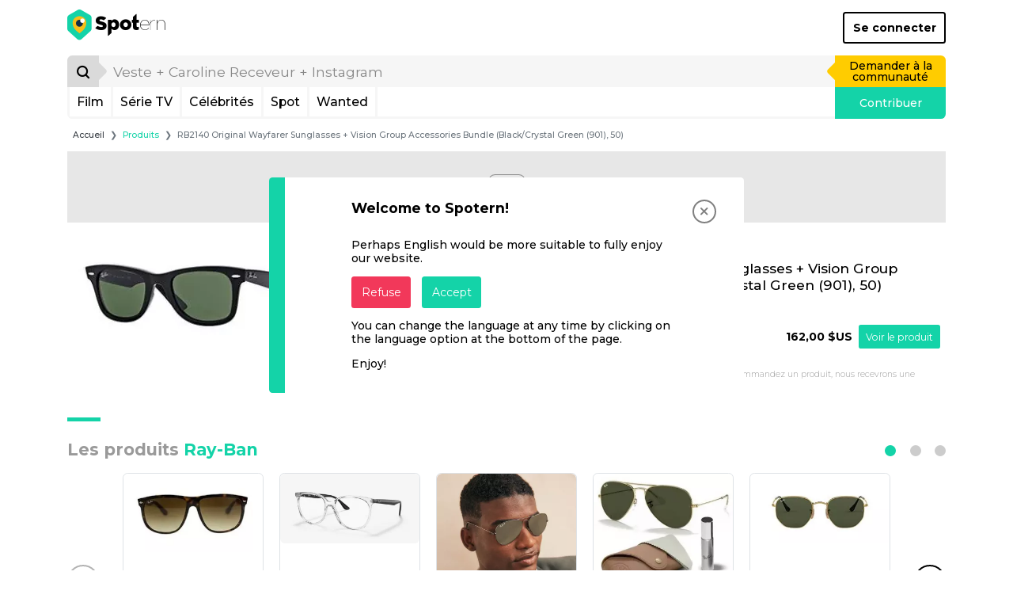

--- FILE ---
content_type: text/html; charset=UTF-8
request_url: https://www.spotern.com/fr/product/630777
body_size: 11659
content:
<!DOCTYPE html>
<html lang="fr" class="isDesktop">
<head><meta charset="utf-8"><meta http-equiv="x-ua-compatible" content="IE=edge"><meta name="fo-verify" content="7b8faec0-a27f-4aa3-87aa-1de82b14fe97"><meta name="viewport" content="width=device-width, initial-scale=1, shrink-to-fit=no"><meta name="google-signin-client_id" content="125287020322-dbhcectsbfq8vbrufk6o4v1l73hm44ad.apps.googleusercontent.com"><title>Ray-Ban - RB2140 Original Wayfarer Sunglasses + Vision Group Accessories Bundle (Black/Crystal Green (901), 50)</title><meta name="theme-color" content="#ffffff"><link rel="canonical" href="https://www.spotern.com/fr/product/630777"><link rel="alternate" hreflang="en" href="https://www.spotern.com/en/product/630777"><link rel="alternate" hreflang="fr" href="https://www.spotern.com/fr/product/630777"><link rel="alternate" hreflang="es" href="https://www.spotern.com/es/product/630777"><meta name="description" content="" /><meta property="fb:app_id" content="941856069207438"><meta property="og:site_name" content="Spotern"><meta property="og:title" content="Ray-Ban - RB2140 Original Wayfarer Sunglasses + Vision Group Accessories Bundle (Black/Crystal Green (901), 50)"><meta property="og:description" content=""><meta property="og:image" content="https://medias.spotern.com/products/w310/630/630777-1678704927.jpg"><meta property="og:url" content="https://www.spotern.com/fr/product/630777"><meta property="og:type" meta-content="website" content="website"><meta name="twitter:card" content="summary"><meta name="twitter:site" content="@Spotern"><meta name="twitter:title" meta-content="Ray-Ban - RB2140 Original Wayfarer Sunglasses + Vision Group Accessories Bundle (Black/Crystal Green (901), 50)"><meta name="twitter:description" meta-content="" content=""><meta name="twitter:image" meta-content="https://medias.spotern.com/products/w310/630/630777-1678704927.jpg" content="https://medias.spotern.com/products/w310/630/630777-1678704927.jpg"><meta name="p:domain_verify" content="d97625dc2587af44f304c00f063d3734"><meta itemprop="creator" content="Spotern"><meta itemprop="editor" content="Spotern"><meta itemprop="copyrightHolder" content="Spotern"><meta itemprop="provider" content="Spotern"><meta property="article:content_tier" meta-content="free" content="free"><meta property="article:section" meta-content="Culture" content="Culture"><meta itemprop="copyrightYear" meta-content="2026" content="2026"><meta name="google-site-verification" content="5SVlckXjtkYpE14iVxVhP5c2D8H3YxixpbaCk09apfA" /><link rel="preload" href="/build/fonts/Google-Monserrat-latin.750d2e2e.woff2" crossorigin="anonymous" as="font" type="font/woff2"><link rel="preload" href="/build/fonts/spotern-font.8051e4a8.woff" crossorigin="anonymous" as="font" type="font/woff"><link rel="stylesheet" href="/build/app.dc7b58b0.css"><script>
  var _paq = window._paq = window._paq || [];
      _paq.push(['trackPageView']);
  _paq.push(['enableLinkTracking']);
  (function() {
    var u="//analytics.spotern.com/";
    _paq.push(['setTrackerUrl', u+'spotern.php']);
    _paq.push(['setSiteId', '1']);
    _paq.push(['disableAlwaysUseSendBeacon']);
    var d=document, g=d.createElement('script'), s=d.getElementsByTagName('script')[0];
    g.async=true; g.src=u+'spotern.js'; s.parentNode.insertBefore(g,s);
  })();
  window.googletag = window.googletag || {cmd: []};
  window.googletag.cmd.push(function() {
        googletag.pubads().addEventListener('slotOnload', function (event) {
      if (document.body.classList.contains('isDesktop')) {
        // Refresh grid position
        spotern.listMasonry();
      }
    })
  })
</script><link rel="preconnect" crossorigin="crossorigin" href="https://cache.consentframework.com"><script type="text/javascript" src="https://cache.consentframework.com/js/pa/28494/c/4H7NR/stub"></script><script type="text/javascript" src="https://choices.consentframework.com/js/pa/28494/c/4H7NR/cmp" async></script><script type="text/javascript">
        const country = 'US'
        const device = 'desktop'
    </script><script src="/build/runtime.bff6fc2f.js"></script><script src="/build/ads.4d023e02.js"></script><link rel="preconnect" href="https://securepubads.g.doubleclick.net"><script async data-cmp-src="https://securepubads.g.doubleclick.net/tag/js/gpt.js" data-cmp-vendor="755" data-cmp-purposes="1,3,4" data-cmp-purposes-li="2,7,9,10" data-cmp-fallback-src="https://pagead2.googlesyndication.com/tag/js/gpt.js" data-cmp-fallback-vendor="755" data-cmp-fallback-purposes-li="2,7,9,10"></script><script data-cmp-src="initGoogleTag"></script><!-- Ad slots --><script async src="https://pagead2.googlesyndication.com/pagead/js/adsbygoogle.js?client=ca-pub-7022916899150624" crossorigin="anonymous"></script><script type="application/ld+json">
[
    {
        "@context": "https://schema.org",
        "@type": "Organization",
"url": "https://www.spotern.com",
"name": "Spotern",
"logo": "https://www.spotern.com/build/images/logo-bleu-640x340.c7578004.jpg" ,
"sameAs" : [
    "http://www.facebook.com/Spotern",
    "https://www.twitter.com/spotern",
    "https://www.pinterest.com/spotern",
    "https://www.instagram.com/spotern"
]    },
    {
        "@context": "https://schema.org",
        "@type": "WebSite",
        "url": "https://www.spotern.com/",
        "potentialAction": {
            "@type": "SearchAction",
            "target": "https://www.spotern.com/fr/search?query={search_term_string}",
            "query-input": "required name=search_term_string"
        }
    }
]
</script></head><body class="isDesktop google-anno-skip">

<div id="device-size-detector"><div id="xs" class="d-block d-sm-none"></div><div id="sm" class="d-none d-sm-block d-md-none"></div><div id="md" class="d-none d-md-block d-lg-none"></div><div id="lg" class="d-none d-lg-block d-xl-none"></div><div id="xl" class="d-none d-xl-block"></div></div><header class="header"><div class="navigation container navigation pb-3 bg-white"><div class="navigation--header d-flex align-items-center justify-content-between"><a href="/fr" class="navigation--logo text-decoration-none text-black" aria-label="Spotern" onclick="eventGA('Navigation', 'Clic Home');"><span class="spf spf-spotern-logo"><span class="path1"></span><span class="path2"></span><span class="path3"></span><span class="path4"></span></span><span class="spf spf-spotern-text"></span></a><a href="/fr/login" class="navigation--login btn btn-outline-black border-2 fw-bold text-title">Se connecter</a></div><div class="navigation--body"><form id="desktopSearch" name="desktopSearch" class="navigation--search" action="/fr/search" onsubmit="eventGA('Navigation', 'Fait une recherche');"><div class="input-group input-group-lg"><div class="input-group-prepend"><button type="submit" class="input-group-text box-40 p-0 border-0 bg-alto-sp text-black" aria-label="Rechercher"><span class="spf spf-search position-relative"></span></button></div><input id="desktopQuery" type="text" name="query" class="form-control border-0 bg-light" data-placeholder="Veste + Caroline Receveur + Instagram" placeholder="Veste + Caroline Receveur + Instagram" aria-label="search" value="" autocomplete="off" onfocus="spotern.searchFocus();" onblur="spotern.searchBlur();" onchange="spotern.searchChange(event);"><div class="input-group-append"><a href="/fr/wanted/new" class="input-group-text p-3 border-0 bg-yellow-sp text-black text-decoration-none" onclick="eventGA('Wantedmaker V3', 'Créer un wanted');">Demander à la communauté</a></div></div></form><div class="navigation--bar border border-3 border-light border-top-0 d-flex"><div class="navigation--menulist flex-grow-1 d-flex"><div class="navigation--menulist__content"><div class="navigation--dropdown border-right border-3 border-light"><a href="/fr/media/popular?type=movie" class="btn btn-link d-flex align-items-center px-2 h-100 fs-md text-black text-decoration-none rounded-0 text-title">Film</a></div><div class="navigation--dropdown border-right border-3 border-light"><a href="/fr/media/popular?type=tv" class="btn btn-link d-flex align-items-center px-2 h-100 fs-md text-black text-decoration-none rounded-0 text-title">Série TV</a></div><div class="navigation--dropdown border-right border-3 border-light"><a href="/fr/people/popular" class="btn btn-link d-flex align-items-center px-2 h-100 fs-md text-black text-decoration-none rounded-0 text-title">Célébrités</a></div><div class="navigation--dropdown border-right border-3 border-light"><a href="/fr/spot/all" class="btn btn-link d-flex align-items-center px-2 h-100 fs-md text-black text-decoration-none rounded-0 text-title">Spot</a></div><div class="navigation--dropdown border-right border-3 border-light"><a href="/fr/wanted/all" class="btn btn-link d-flex align-items-center px-2 h-100 fs-md text-black text-decoration-none rounded-0 text-title">Wanted</a></div></div></div><a href="/fr/spot/new" class="navigation--contrib flex-shrink-0 bg-green-sp text-white text-decoration-none" onclick="analyticsEvent('Navigation', 'New spot click')">Contribuer</a></div></div></div><div class="maskMenuDesktop"></div></header>
<script type="application/ld+json">
    {
      "@context": "https://schema.org",
      "@type": "BreadcrumbList",
      "itemListElement": [
      {
        "@type": "ListItem",
        "position": 1,
        "name": "Produits",
        "item": "https://www.spotern.com/fr/product/all"      },
      {
        "@type": "ListItem",
        "position": 2,
        "name": "RB2140 Original Wayfarer Sunglasses + Vision Group Accessories Bundle (Black/Crystal Green (901), 50)"      }]
    }
</script><div class="container fs-xs">
    <nav aria-label="breadcrumb">
    <ol class="breadcrumb mb-2 mb-md-3 ml-md-2">
        <li class="breadcrumb-item"><a href="/fr" class="text-dark">Accueil</a></li>
                <li class="breadcrumb-item" aria-current="page"><a href="/fr/product/all" class="text-green-sp">Produits</a></li>
                <li class="breadcrumb-item active" aria-current="page">RB2140 Original Wayfarer Sunglasses + Vision Group Accessories Bundle (Black/Crystal Green (901), 50)</li>
            </ol>
    </nav>
</div>
<div class="container"><div class="adsContainer bottom start d-none d-lg-block mb-3 text-center" style="min-height: 90px;"><div id="product-desktop-top" class="adslot"></div></div><div class="listCover row"><div class="col-md-3 col-lg-4 pr-0 mb-3"><div class="d-flex flex-column"><div class="listCover--image d-flex"><div id="product-image" class="align-items-center d-flex w-100"><img src="https://medias.spotern.com/products/w310/630/630777-1678704927.jpg" alt="RB2140 Original Wayfarer Sunglasses + Vision Group Accessories Bundle (Black/Crystal Green (901), 50)" class="img-fluid rounded" /></div></div></div></div><div class="col-md-9 col-lg-8 mb-3"><div class="row"><div class="col-3 text-right text-dusty-sp pt-2 pr-0">
                    Marque
                </div><div class="col-9 mb-2"><a href="/fr/brand/750/ray-ban" class="listCover--title fs-xl fw-bold text-title text-green-sp mb-1 pl-2">Ray-Ban</a></div></div><div class="row mb-5"><div class="col-3 text-right text-dusty-sp pt-1 pr-0">Produit</div><div class="col-9"><h1 class="listCover--type fs-lg text-black mb-3 pl-2" title="RB2140&#x20;Original&#x20;Wayfarer&#x20;Sunglasses&#x20;&#x2B;&#x20;Vision&#x20;Group&#x20;Accessories&#x20;Bundle&#x20;&#x28;Black&#x2F;Crystal&#x20;Green&#x20;&#x28;901&#x29;,&#x20;50&#x29;">RB2140 Original Wayfarer Sunglasses + Vision Group Accessories Bundle (Black/Crystal Green (901), 50)</h1></div></div><div class="row mb-5"><div class="col-3 text-right text-dusty-sp pr-0" style="margin-top: 0.8rem;">Revendeur</div><div class="col-9"><div class="pageProduct--list__row hover-light d-flex align-items-center"><div class="pageProduct--list__merchand pl-2"><a href="https://630777.redirect.spotern.com/394608-630777-shop" target="_blank" rel="nofollow noreferrer noopener" class="text-black" onclick="analyticsEvent('Product', 'Product offer click', 'amazon.com')"><div class="d-flex align-items-center"><span>amazon.com</span></div></a></div><div class="pageProduct--list__price fw-bold">
                                                    162,00 $US
                                                </div><div class="pageProduct--list__button pr-2"><a href="https://630777.redirect.spotern.com/394608-630777-shop" target="_blank" rel="nofollow noreferrer noopener" class="btn btn-sm btn-green-sp" onclick="analyticsEvent('Product', 'Product offer click', 'amazon.com')">Voir le produit</a></div></div></div></div><div class="row mb-5"><div class="col-9 offset-3 fs-xs text-dusty-sp font-weight-light">
                    Certains liens peuvent être affiliés. Si vous cliquez et commandez un produit, nous recevrons une commission d&#039;affiliation sans aucun surcoût pour vous.
                </div></div></div></div><div id="slider-product-brand" class="sliderProduct pt-7 pb-2 outside"><div class="sliderProduct--bar" style="background-color: #14D3A8;"></div><div class="sliderProduct--pagination float-right pt-2"></div><h2 class="fs-xl fw-bold mb-2 text-dusty-sp">Les produits <span class="text-green-sp">Ray-Ban</span></h2><div class="sliderProduct--swiper position-relative"><div class="swiper-container"><div class="swiper-wrapper"><div class="itemMedia swiper-slide sliderProduct--slide mb-2 hover-light"><a href="/fr/product/794993"  title="Brown&#x20;havana&#x20;sunglasses" rel="sponsored nofollow"><div class="image-ratio image-1-1 overflow-hidden rounded border mb-2 bg-transition bg-grey-sp"><div class="w-100 h-100 d-flex align-items-start justify-content-center" style="top: 0; left: 0;"><img data-src="https://medias.spotern.com/products/w310/794/794993-1766040106.jpg" alt="Brown Havana Sunglasses" class="w-100 rounded swiper-lazy" ><div class="iconLazy align-self-center justify-self-center "><div class="iconLazy--logo"><span class="spf spf-logo-0 text-mercury-sp"></span><span class="spf spf-logo-1 text-silver-sp"></span><span class="spf spf-logo-2 text-black"></span><span class="spf spf-logo-3 text-white sp-spin"></span></div></div></div></div></a><p class="itemMedia--name shave-it overflow-hidden fs-sm d-block mb-2 text-black text-title">Brown Ha&shy;vana Sun&shy;glass&shy;es&nbsp;</p><a href="/fr/product/794993" title="Brown Havana Sunglasses" class="btn btn-green-sp w-100">Voir le produit</a></div><div class="itemMedia swiper-slide sliderProduct--slide mb-2 hover-light"><a href="/fr/product/794991"  title="Clear&#x2F;black&#x20;eyeglasses" rel="sponsored nofollow"><div class="image-ratio image-1-1 overflow-hidden rounded border mb-2 bg-transition bg-grey-sp"><div class="w-100 h-100 d-flex align-items-start justify-content-center" style="top: 0; left: 0;"><img data-src="https://medias.spotern.com/products/w310/794/794991-1766039883.jpg" alt="Clear/Black Eyeglasses" class="w-100 rounded swiper-lazy" ><div class="iconLazy align-self-center justify-self-center "><div class="iconLazy--logo"><span class="spf spf-logo-0 text-mercury-sp"></span><span class="spf spf-logo-1 text-silver-sp"></span><span class="spf spf-logo-2 text-black"></span><span class="spf spf-logo-3 text-white sp-spin"></span></div></div></div></div></a><p class="itemMedia--name shave-it overflow-hidden fs-sm d-block mb-2 text-black text-title">Clear/Black Eye&shy;glass&shy;es&nbsp;</p><a href="/fr/product/794991" title="Clear/Black Eyeglasses" class="btn btn-green-sp w-100">Voir le produit</a></div><div class="itemMedia swiper-slide sliderProduct--slide mb-2 hover-light"><a href="/fr/product/794269"  title="Gunmetal&#x20;&amp;&#x20;blue&#x2F;grey&#x20;gradient&#x20;lens&#x20;aviator&#x20;polarised&#x20;lens&#x20;sunglasses" rel="sponsored nofollow"><div class="image-ratio image-1-1 overflow-hidden rounded border mb-2 bg-transition bg-grey-sp"><div class="w-100 h-100 d-flex align-items-start justify-content-center" style="top: 0; left: 0;"><img data-src="https://medias.spotern.com/products/w310/794/794269-1765803258.jpg" alt="Gunmetal &amp; Blue/Grey Gradient Lens Aviator Polarised Lens Sunglasses" class="w-100 rounded swiper-lazy" ><div class="iconLazy align-self-center justify-self-center "><div class="iconLazy--logo"><span class="spf spf-logo-0 text-mercury-sp"></span><span class="spf spf-logo-1 text-silver-sp"></span><span class="spf spf-logo-2 text-black"></span><span class="spf spf-logo-3 text-white sp-spin"></span></div></div></div></div></a><p class="itemMedia--name shave-it overflow-hidden fs-sm d-block mb-2 text-black text-title">Gun&shy;metal & Blue/Grey Gra&shy;di&shy;ent Lens Avi&shy;a&shy;tor Po&shy;larised Lens Sun&shy;glass&shy;es&nbsp;</p><a href="/fr/product/794269" title="Gunmetal &amp; Blue/Grey Gradient Lens Aviator Polarised Lens Sunglasses" class="btn btn-green-sp w-100">Voir le produit</a></div><div class="itemMedia swiper-slide sliderProduct--slide mb-2 hover-light"><a href="/fr/product/771382"  title="Rb3025&#x20;aviator&#x20;classic&#x20;pilot&#x20;shaped&#x20;sunglasses&#x20;for&#x20;men&#x20;&amp;&#x20;women&#x20;with&#x20;official&#x20;rayban&#x20;eyewear&#x20;kit" rel="sponsored nofollow"><div class="image-ratio image-1-1 overflow-hidden rounded border mb-2 bg-transition bg-grey-sp"><div class="w-100 h-100 d-flex align-items-start justify-content-center" style="top: 0; left: 0;"><img data-src="https://medias.spotern.com/products/w310/771/771382-1756907377.jpg" alt="RB3025 AVIATOR CLASSIC Pilot Shaped Sunglasses for Men &amp; Women with Official Rayban Eyewear Kit" class="w-100 rounded swiper-lazy" ><div class="iconLazy align-self-center justify-self-center "><div class="iconLazy--logo"><span class="spf spf-logo-0 text-mercury-sp"></span><span class="spf spf-logo-1 text-silver-sp"></span><span class="spf spf-logo-2 text-black"></span><span class="spf spf-logo-3 text-white sp-spin"></span></div></div></div></div></a><p class="itemMedia--name shave-it overflow-hidden fs-sm d-block mb-2 text-black text-title">RB3025 AVI&shy;A&shy;TOR CLAS&shy;SIC Pi&shy;lot Shaped Sun&shy;glass&shy;es for Men & Women with Of&shy;fi&shy;cial Ray&shy;ban Eye&shy;wear Kit&nbsp;</p><a href="/fr/product/771382" title="RB3025 AVIATOR CLASSIC Pilot Shaped Sunglasses for Men &amp; Women with Official Rayban Eyewear Kit" class="btn btn-green-sp w-100">Voir le produit</a></div><div class="itemMedia swiper-slide sliderProduct--slide mb-2 hover-light"><a href="/fr/product/615097"  title="Rb3548n&#x20;hexagonal&#x20;flat&#x20;lens&#x20;sunglasses,&#x20;gold&#x2F;g-15&#x20;green,&#x20;51&#x20;mm" rel="sponsored nofollow"><div class="image-ratio image-1-1 overflow-hidden rounded border mb-2 bg-transition bg-grey-sp"><div class="w-100 h-100 d-flex align-items-start justify-content-center" style="top: 0; left: 0;"><img data-src="https://medias.spotern.com/products/w310/615/615097-1754567509.jpg" alt="RB3548N Hexagonal Flat Lens Sunglasses, Gold/G-15 Green, 51 mm" class="w-100 rounded swiper-lazy" ><div class="iconLazy align-self-center justify-self-center "><div class="iconLazy--logo"><span class="spf spf-logo-0 text-mercury-sp"></span><span class="spf spf-logo-1 text-silver-sp"></span><span class="spf spf-logo-2 text-black"></span><span class="spf spf-logo-3 text-white sp-spin"></span></div></div></div></div></a><p class="itemMedia--name shave-it overflow-hidden fs-sm d-block mb-2 text-black text-title">RB3548N Hexag&shy;o&shy;nal Flat Lens Sun&shy;glass&shy;es, Gold/G-15 Green, 51 mm&nbsp;</p><a href="/fr/product/615097" title="RB3548N Hexagonal Flat Lens Sunglasses, Gold/G-15 Green, 51 mm" class="btn btn-green-sp w-100">Voir le produit</a></div><div class="itemMedia swiper-slide sliderProduct--slide mb-2 hover-light"><a href="/fr/product/764929"  title="Lens&#x20;sunglasses" rel="sponsored nofollow"><div class="image-ratio image-1-1 overflow-hidden rounded border mb-2 bg-transition bg-grey-sp"><div class="w-100 h-100 d-flex align-items-start justify-content-center" style="top: 0; left: 0;"><img data-src="https://medias.spotern.com/products/w310/764/764929-1754567509.jpg" alt="Lens Sunglasses" class="w-100 rounded swiper-lazy" ><div class="iconLazy align-self-center justify-self-center "><div class="iconLazy--logo"><span class="spf spf-logo-0 text-mercury-sp"></span><span class="spf spf-logo-1 text-silver-sp"></span><span class="spf spf-logo-2 text-black"></span><span class="spf spf-logo-3 text-white sp-spin"></span></div></div></div></div></a><p class="itemMedia--name shave-it overflow-hidden fs-sm d-block mb-2 text-black text-title">Lens Sun&shy;glass&shy;es&nbsp;</p><a href="/fr/product/764929" title="Lens Sunglasses" class="btn btn-green-sp w-100">Voir le produit</a></div><div class="itemMedia swiper-slide sliderProduct--slide mb-2 hover-light"><a href="/fr/product/613929"  title="Rb3548n&#x20;hexagonal&#x20;flat&#x20;lens&#x20;sunglasses,&#x20;gold&#x2F;g-15&#x20;green" rel="sponsored nofollow"><div class="image-ratio image-1-1 overflow-hidden rounded border mb-2 bg-transition bg-grey-sp"><div class="w-100 h-100 d-flex align-items-start justify-content-center" style="top: 0; left: 0;"><img data-src="https://medias.spotern.com/products/w310/613/613929-1754567509.jpg" alt="RB3548N Hexagonal Flat Lens Sunglasses, Gold/G-15 Green" class="w-100 rounded swiper-lazy" ><div class="iconLazy align-self-center justify-self-center "><div class="iconLazy--logo"><span class="spf spf-logo-0 text-mercury-sp"></span><span class="spf spf-logo-1 text-silver-sp"></span><span class="spf spf-logo-2 text-black"></span><span class="spf spf-logo-3 text-white sp-spin"></span></div></div></div></div></a><p class="itemMedia--name shave-it overflow-hidden fs-sm d-block mb-2 text-black text-title">RB3548N Hexag&shy;o&shy;nal Flat Lens Sun&shy;glass&shy;es, Gold/G-15 Green&nbsp;</p><a href="/fr/product/613929" title="RB3548N Hexagonal Flat Lens Sunglasses, Gold/G-15 Green" class="btn btn-green-sp w-100">Voir le produit</a></div><div class="itemMedia swiper-slide sliderProduct--slide mb-2 hover-light"><a href="/fr/product/762605"  title="Aviator&#x20;sunglasses" rel="sponsored nofollow"><div class="image-ratio image-1-1 overflow-hidden rounded border mb-2 bg-transition bg-grey-sp"><div class="w-100 h-100 d-flex align-items-start justify-content-center" style="top: 0; left: 0;"><img data-src="https://medias.spotern.com/products/w310/762/762605-1752756497.jpg" alt="Aviator Sunglasses" class="w-100 rounded swiper-lazy" ><div class="iconLazy align-self-center justify-self-center "><div class="iconLazy--logo"><span class="spf spf-logo-0 text-mercury-sp"></span><span class="spf spf-logo-1 text-silver-sp"></span><span class="spf spf-logo-2 text-black"></span><span class="spf spf-logo-3 text-white sp-spin"></span></div></div></div></div></a><p class="itemMedia--name shave-it overflow-hidden fs-sm d-block mb-2 text-black text-title">Avi&shy;a&shy;tor Sun&shy;glass&shy;es&nbsp;</p><a href="/fr/product/762605" title="Aviator Sunglasses" class="btn btn-green-sp w-100">Voir le produit</a></div><div class="itemMedia swiper-slide sliderProduct--slide mb-2 hover-light"><a href="/fr/product/760738"  title="Meta&#x20;wayfarer" rel="sponsored nofollow"><div class="image-ratio image-1-1 overflow-hidden rounded border mb-2 bg-transition bg-grey-sp"><div class="w-100 h-100 d-flex align-items-start justify-content-center" style="top: 0; left: 0;"><img data-src="https://medias.spotern.com/products/w310/760/760738-1751617181.jpg" alt="Meta Wayfarer" class="w-100 rounded swiper-lazy" ><div class="iconLazy align-self-center justify-self-center "><div class="iconLazy--logo"><span class="spf spf-logo-0 text-mercury-sp"></span><span class="spf spf-logo-1 text-silver-sp"></span><span class="spf spf-logo-2 text-black"></span><span class="spf spf-logo-3 text-white sp-spin"></span></div></div></div></div></a><p class="itemMedia--name shave-it overflow-hidden fs-sm d-block mb-2 text-black text-title">Meta Way&shy;far&shy;er&nbsp;</p><a href="/fr/product/760738" title="Meta Wayfarer" class="btn btn-green-sp w-100">Voir le produit</a></div><div class="itemMedia swiper-slide sliderProduct--slide mb-2 hover-light"><a href="/fr/product/758605"  title="Aviator&#x20;sunglasses" rel="sponsored nofollow"><div class="image-ratio image-1-1 overflow-hidden rounded border mb-2 bg-transition bg-grey-sp"><div class="w-100 h-100 d-flex align-items-start justify-content-center" style="top: 0; left: 0;"><img data-src="https://medias.spotern.com/products/w310/758/758605-1750328090.jpg" alt="Aviator Sunglasses" class="w-100 rounded swiper-lazy" ><div class="iconLazy align-self-center justify-self-center "><div class="iconLazy--logo"><span class="spf spf-logo-0 text-mercury-sp"></span><span class="spf spf-logo-1 text-silver-sp"></span><span class="spf spf-logo-2 text-black"></span><span class="spf spf-logo-3 text-white sp-spin"></span></div></div></div></div></a><p class="itemMedia--name shave-it overflow-hidden fs-sm d-block mb-2 text-black text-title">Avi&shy;a&shy;tor Sun&shy;glass&shy;es&nbsp;</p><a href="/fr/product/758605" title="Aviator Sunglasses" class="btn btn-green-sp w-100">Voir le produit</a></div><div class="itemMedia swiper-slide sliderProduct--slide mb-2 hover-light"><a href="/fr/product/758292"  title="Aviator&#x20;rb3025&#x20;001&#x2F;51&#x20;sunglasses" rel="sponsored nofollow"><div class="image-ratio image-1-1 overflow-hidden rounded border mb-2 bg-transition bg-grey-sp"><div class="w-100 h-100 d-flex align-items-start justify-content-center" style="top: 0; left: 0;"><img data-src="https://medias.spotern.com/products/w310/758/758292-1750234525.jpg" alt="Aviator Rb3025 001/51 Sunglasses" class="w-100 rounded swiper-lazy" ><div class="iconLazy align-self-center justify-self-center "><div class="iconLazy--logo"><span class="spf spf-logo-0 text-mercury-sp"></span><span class="spf spf-logo-1 text-silver-sp"></span><span class="spf spf-logo-2 text-black"></span><span class="spf spf-logo-3 text-white sp-spin"></span></div></div></div></div></a><p class="itemMedia--name shave-it overflow-hidden fs-sm d-block mb-2 text-black text-title">Avi&shy;a&shy;tor Rb3025 001/51 Sun&shy;glass&shy;es&nbsp;</p><a href="/fr/product/758292" title="Aviator Rb3025 001/51 Sunglasses" class="btn btn-green-sp w-100">Voir le produit</a></div><div class="itemMedia swiper-slide sliderProduct--slide mb-2 hover-light"><a href="/fr/product/756362"  title="Aviator&#x20;gold&#x20;frame&#x20;light&#x20;brown" rel="sponsored nofollow"><div class="image-ratio image-1-1 overflow-hidden rounded border mb-2 bg-transition bg-grey-sp"><div class="w-100 h-100 d-flex align-items-start justify-content-center" style="top: 0; left: 0;"><img data-src="https://medias.spotern.com/products/w310/756/756362-1749045082.jpg" alt="Aviator Gold Frame Light Brown" class="w-100 rounded swiper-lazy" ><div class="iconLazy align-self-center justify-self-center "><div class="iconLazy--logo"><span class="spf spf-logo-0 text-mercury-sp"></span><span class="spf spf-logo-1 text-silver-sp"></span><span class="spf spf-logo-2 text-black"></span><span class="spf spf-logo-3 text-white sp-spin"></span></div></div></div></div></a><p class="itemMedia--name shave-it overflow-hidden fs-sm d-block mb-2 text-black text-title">Avi&shy;a&shy;tor Gold Frame Light Brown&nbsp;</p><a href="/fr/product/756362" title="Aviator Gold Frame Light Brown" class="btn btn-green-sp w-100">Voir le produit</a></div><div class="itemMedia swiper-slide sliderProduct--slide mb-2 hover-light"><a href="/fr/product/756177"  title="Wayfarer&#x20;reverse&#x20;green&#x20;lenses&#x20;sunglasses" rel="sponsored nofollow"><div class="image-ratio image-1-1 overflow-hidden rounded border mb-2 bg-transition bg-grey-sp"><div class="w-100 h-100 d-flex align-items-start justify-content-center" style="top: 0; left: 0;"><img data-src="https://medias.spotern.com/products/w310/756/756177-1749024033.jpg" alt="Wayfarer Reverse Green Lenses Sunglasses" class="w-100 rounded swiper-lazy" ><div class="iconLazy align-self-center justify-self-center "><div class="iconLazy--logo"><span class="spf spf-logo-0 text-mercury-sp"></span><span class="spf spf-logo-1 text-silver-sp"></span><span class="spf spf-logo-2 text-black"></span><span class="spf spf-logo-3 text-white sp-spin"></span></div></div></div></div></a><p class="itemMedia--name shave-it overflow-hidden fs-sm d-block mb-2 text-black text-title">Way&shy;far&shy;er Re&shy;verse Green Lens&shy;es Sun&shy;glass&shy;es&nbsp;</p><a href="/fr/product/756177" title="Wayfarer Reverse Green Lenses Sunglasses" class="btn btn-green-sp w-100">Voir le produit</a></div><div class="itemMedia swiper-slide sliderProduct--slide mb-2 hover-light"><a href="/fr/product/756174"  title="Wayfarer&#x20;reverse&#x20;green&#x20;lenses&#x20;sunglasses" rel="sponsored nofollow"><div class="image-ratio image-1-1 overflow-hidden rounded border mb-2 bg-transition bg-grey-sp"><div class="w-100 h-100 d-flex align-items-start justify-content-center" style="top: 0; left: 0;"><img data-src="https://medias.spotern.com/products/w310/756/756174-1749023903.jpg" alt="Wayfarer Reverse Green Lenses Sunglasses" class="w-100 rounded swiper-lazy" ><div class="iconLazy align-self-center justify-self-center "><div class="iconLazy--logo"><span class="spf spf-logo-0 text-mercury-sp"></span><span class="spf spf-logo-1 text-silver-sp"></span><span class="spf spf-logo-2 text-black"></span><span class="spf spf-logo-3 text-white sp-spin"></span></div></div></div></div></a><p class="itemMedia--name shave-it overflow-hidden fs-sm d-block mb-2 text-black text-title">Way&shy;far&shy;er Re&shy;verse Green Lens&shy;es Sun&shy;glass&shy;es&nbsp;</p><a href="/fr/product/756174" title="Wayfarer Reverse Green Lenses Sunglasses" class="btn btn-green-sp w-100">Voir le produit</a></div><div class="itemMedia swiper-slide sliderProduct--slide mb-2 hover-light"><a href="/fr/product/753225"  title="Rb4420&#x20;sunglasses" rel="sponsored nofollow"><div class="image-ratio image-1-1 overflow-hidden rounded border mb-2 bg-transition bg-grey-sp"><div class="w-100 h-100 d-flex align-items-start justify-content-center" style="top: 0; left: 0;"><img data-src="https://i.imgur.com/26jIjBZ.png" alt="Rb4420 Sunglasses" class="w-100 rounded swiper-lazy" ><div class="iconLazy align-self-center justify-self-center "><div class="iconLazy--logo"><span class="spf spf-logo-0 text-mercury-sp"></span><span class="spf spf-logo-1 text-silver-sp"></span><span class="spf spf-logo-2 text-black"></span><span class="spf spf-logo-3 text-white sp-spin"></span></div></div></div></div></a><p class="itemMedia--name shave-it overflow-hidden fs-sm d-block mb-2 text-black text-title">Rb4420 Sun&shy;glass&shy;es&nbsp;</p><a href="/fr/product/753225" title="Rb4420 Sunglasses" class="btn btn-green-sp w-100">Voir le produit</a></div></div></div><div class="sliderProduct--arrow__left"><div class="spf spf-chevron-middle-left"></div></div><div class="sliderProduct--arrow__right"><div class="spf spf-chevron-middle-right"></div></div></div><div class="text-center mb-3 sliderItems--more"><a href="/fr/product/all?brand=750" class="btn btn-outline-black" onclick="analyticsEvent('Product', 'Product brand list click', '{{ productInfos.brandName }}')">TOUS LES PRODUITS <STRONG>RAY-BAN</STRONG></a></div></div><div class="adsContainer bottom start d-none d-lg-block mb-3 text-center" style="min-height: 90px;"><div id="product-desktop-middle" class="adslot lazy-ads-desktop" data-lazy-function="lazyBids"></div></div><div id="slider-product-category" class="sliderProduct pt-7 pb-2 outside"><div class="sliderProduct--bar" style="background-color: #14D3A8;"></div><div class="sliderProduct--pagination float-right pt-2"></div><h2 class="fs-xl fw-bold mb-2 text-dusty-sp">Les <span class="text-green-sp">Lunettes de soleil</span></h2><div class="sliderProduct--swiper position-relative"><div class="swiper-container"><div class="swiper-wrapper"><div class="itemMedia swiper-slide sliderProduct--slide mb-2 hover-light"><a href="/fr/product/800893"  title="Orchid&#x20;bold&#x20;sunglasses" rel="sponsored nofollow"><div class="image-ratio image-1-1 overflow-hidden rounded border mb-2 bg-transition bg-grey-sp"><div class="w-100 h-100 d-flex align-items-start justify-content-center" style="top: 0; left: 0;"><img data-src="https://medias.spotern.com/products/w310/800/800893-1768573116.jpg" alt="Orchid Bold Sunglasses" class="w-100 rounded swiper-lazy" ><div class="iconLazy align-self-center justify-self-center "><div class="iconLazy--logo"><span class="spf spf-logo-0 text-mercury-sp"></span><span class="spf spf-logo-1 text-silver-sp"></span><span class="spf spf-logo-2 text-black"></span><span class="spf spf-logo-3 text-white sp-spin"></span></div></div></div></div></a><p class="itemMedia--name shave-it overflow-hidden fs-sm d-block mb-2 text-black text-title">Or&shy;chid Bold Sun&shy;glass&shy;es&nbsp;</p><a href="/fr/product/800893" title="Orchid Bold Sunglasses" class="btn btn-green-sp w-100">Voir le produit</a></div><div class="itemMedia swiper-slide sliderProduct--slide mb-2 hover-light"><a href="/fr/product/800811"  title="714sm&#x20;steve&#x20;mcqueen" rel="sponsored nofollow"><div class="image-ratio image-1-1 overflow-hidden rounded border mb-2 bg-transition bg-grey-sp"><div class="w-100 h-100 d-flex align-items-start justify-content-center" style="top: 0; left: 0;"><img data-src="https://medias.spotern.com/products/w310/800/800811-1768568573.jpg" alt="714SM Steve McQueen" class="w-100 rounded swiper-lazy" ><div class="iconLazy align-self-center justify-self-center "><div class="iconLazy--logo"><span class="spf spf-logo-0 text-mercury-sp"></span><span class="spf spf-logo-1 text-silver-sp"></span><span class="spf spf-logo-2 text-black"></span><span class="spf spf-logo-3 text-white sp-spin"></span></div></div></div></div></a><p class="itemMedia--name shave-it overflow-hidden fs-sm d-block mb-2 text-black text-title">714SM Steve Mc&shy;Queen&nbsp;</p><a href="/fr/product/800811" title="714SM Steve McQueen" class="btn btn-green-sp w-100">Voir le produit</a></div><div class="itemMedia swiper-slide sliderProduct--slide mb-2 hover-light"><a href="/fr/product/800351"  title="Sirius&#x20;gold&#x20;rich&#x20;amber&#x20;tort" rel="sponsored nofollow"><div class="image-ratio image-1-1 overflow-hidden rounded border mb-2 bg-transition bg-grey-sp"><div class="w-100 h-100 d-flex align-items-start justify-content-center" style="top: 0; left: 0;"><img data-src="https://medias.spotern.com/products/w310/800/800351-1768477955.jpg" alt="Sirius Gold Rich Amber Tort" class="w-100 rounded swiper-lazy" ><div class="iconLazy align-self-center justify-self-center "><div class="iconLazy--logo"><span class="spf spf-logo-0 text-mercury-sp"></span><span class="spf spf-logo-1 text-silver-sp"></span><span class="spf spf-logo-2 text-black"></span><span class="spf spf-logo-3 text-white sp-spin"></span></div></div></div></div></a><p class="itemMedia--name shave-it overflow-hidden fs-sm d-block mb-2 text-black text-title">Sir&shy;ius Gold Rich Am&shy;ber Tort&nbsp;</p><a href="/fr/product/800351" title="Sirius Gold Rich Amber Tort" class="btn btn-green-sp w-100">Voir le produit</a></div><div class="itemMedia swiper-slide sliderProduct--slide mb-2 hover-light"><a href="/fr/product/800276"  title="Cl40235u" rel="sponsored nofollow"><div class="image-ratio image-1-1 overflow-hidden rounded border mb-2 bg-transition bg-grey-sp"><div class="w-100 h-100 d-flex align-items-start justify-content-center" style="top: 0; left: 0;"><img data-src="https://medias.spotern.com/products/w310/800/800276-1768465849.jpg" alt="CL40235U" class="w-100 rounded swiper-lazy" ><div class="iconLazy align-self-center justify-self-center "><div class="iconLazy--logo"><span class="spf spf-logo-0 text-mercury-sp"></span><span class="spf spf-logo-1 text-silver-sp"></span><span class="spf spf-logo-2 text-black"></span><span class="spf spf-logo-3 text-white sp-spin"></span></div></div></div></div></a><p class="itemMedia--name shave-it overflow-hidden fs-sm d-block mb-2 text-black text-title">CL40235U&nbsp;</p><a href="/fr/product/800276" title="CL40235U" class="btn btn-green-sp w-100">Voir le produit</a></div><div class="itemMedia swiper-slide sliderProduct--slide mb-2 hover-light"><a href="/fr/product/800142"  title="61mm&#x20;sunglasses" rel="sponsored nofollow"><div class="image-ratio image-1-1 overflow-hidden rounded border mb-2 bg-transition bg-grey-sp"><div class="w-100 h-100 d-flex align-items-start justify-content-center" style="top: 0; left: 0;"><img data-src="https://medias.spotern.com/products/w310/800/800142-1768396967.jpg" alt="61mm Sunglasses" class="w-100 rounded swiper-lazy" ><div class="iconLazy align-self-center justify-self-center "><div class="iconLazy--logo"><span class="spf spf-logo-0 text-mercury-sp"></span><span class="spf spf-logo-1 text-silver-sp"></span><span class="spf spf-logo-2 text-black"></span><span class="spf spf-logo-3 text-white sp-spin"></span></div></div></div></div></a><p class="itemMedia--name shave-it overflow-hidden fs-sm d-block mb-2 text-black text-title">61mm Sun&shy;glass&shy;es&nbsp;</p><a href="/fr/product/800142" title="61mm Sunglasses" class="btn btn-green-sp w-100">Voir le produit</a></div><div class="itemMedia swiper-slide sliderProduct--slide mb-2 hover-light"><a href="/fr/product/800132"  title="Hypnosis" rel="sponsored nofollow"><div class="image-ratio image-1-1 overflow-hidden rounded border mb-2 bg-transition bg-grey-sp"><div class="w-100 h-100 d-flex align-items-start justify-content-center" style="top: 0; left: 0;"><img data-src="https://medias.spotern.com/products/w310/800/800132-1768396568.jpg" alt="Hypnosis" class="w-100 rounded swiper-lazy" ><div class="iconLazy align-self-center justify-self-center "><div class="iconLazy--logo"><span class="spf spf-logo-0 text-mercury-sp"></span><span class="spf spf-logo-1 text-silver-sp"></span><span class="spf spf-logo-2 text-black"></span><span class="spf spf-logo-3 text-white sp-spin"></span></div></div></div></div></a><p class="itemMedia--name shave-it overflow-hidden fs-sm d-block mb-2 text-black text-title">Hyp&shy;no&shy;sis&nbsp;</p><a href="/fr/product/800132" title="Hypnosis" class="btn btn-green-sp w-100">Voir le produit</a></div><div class="itemMedia swiper-slide sliderProduct--slide mb-2 hover-light"><a href="/fr/product/799961"  title="Griffe&#x20;sunglasses" rel="sponsored nofollow"><div class="image-ratio image-1-1 overflow-hidden rounded border mb-2 bg-transition bg-grey-sp"><div class="w-100 h-100 d-flex align-items-start justify-content-center" style="top: 0; left: 0;"><img data-src="https://medias.spotern.com/products/w310/799/799961-1768309841.jpg" alt="Griffe Sunglasses" class="w-100 rounded swiper-lazy" ><div class="iconLazy align-self-center justify-self-center "><div class="iconLazy--logo"><span class="spf spf-logo-0 text-mercury-sp"></span><span class="spf spf-logo-1 text-silver-sp"></span><span class="spf spf-logo-2 text-black"></span><span class="spf spf-logo-3 text-white sp-spin"></span></div></div></div></div></a><p class="itemMedia--name shave-it overflow-hidden fs-sm d-block mb-2 text-black text-title">Griffe Sun&shy;glass&shy;es&nbsp;</p><a href="/fr/product/799961" title="Griffe Sunglasses" class="btn btn-green-sp w-100">Voir le produit</a></div><div class="itemMedia swiper-slide sliderProduct--slide mb-2 hover-light"><a href="/fr/product/799860"  title="Runway&#x20;frameless&#x20;sunglasses" rel="sponsored nofollow"><div class="image-ratio image-1-1 overflow-hidden rounded border mb-2 bg-transition bg-grey-sp"><div class="w-100 h-100 d-flex align-items-start justify-content-center" style="top: 0; left: 0;"><img data-src="https://medias.spotern.com/products/w310/799/799860-1768302784.jpg" alt="Runway Frameless Sunglasses" class="w-100 rounded swiper-lazy" ><div class="iconLazy align-self-center justify-self-center "><div class="iconLazy--logo"><span class="spf spf-logo-0 text-mercury-sp"></span><span class="spf spf-logo-1 text-silver-sp"></span><span class="spf spf-logo-2 text-black"></span><span class="spf spf-logo-3 text-white sp-spin"></span></div></div></div></div></a><p class="itemMedia--name shave-it overflow-hidden fs-sm d-block mb-2 text-black text-title">Run&shy;way Frame&shy;less Sun&shy;glass&shy;es&nbsp;</p><a href="/fr/product/799860" title="Runway Frameless Sunglasses" class="btn btn-green-sp w-100">Voir le produit</a></div><div class="itemMedia swiper-slide sliderProduct--slide mb-2 hover-light"><a href="/fr/product/799848"  title="Miu&#x20;regard&#x20;sunglasses" rel="sponsored nofollow"><div class="image-ratio image-1-1 overflow-hidden rounded border mb-2 bg-transition bg-grey-sp"><div class="w-100 h-100 d-flex align-items-start justify-content-center" style="top: 0; left: 0;"><img data-src="https://medias.spotern.com/products/w310/799/799848-1768301946.jpg" alt="Miu Regard sunglasses" class="w-100 rounded swiper-lazy" ><div class="iconLazy align-self-center justify-self-center "><div class="iconLazy--logo"><span class="spf spf-logo-0 text-mercury-sp"></span><span class="spf spf-logo-1 text-silver-sp"></span><span class="spf spf-logo-2 text-black"></span><span class="spf spf-logo-3 text-white sp-spin"></span></div></div></div></div></a><p class="itemMedia--name shave-it overflow-hidden fs-sm d-block mb-2 text-black text-title">Miu Re&shy;gard sun&shy;glass&shy;es&nbsp;</p><a href="/fr/product/799848" title="Miu Regard sunglasses" class="btn btn-green-sp w-100">Voir le produit</a></div><div class="itemMedia swiper-slide sliderProduct--slide mb-2 hover-light"><a href="/fr/product/799812"  title="Ollice&#x20;sunglasses" rel="sponsored nofollow"><div class="image-ratio image-1-1 overflow-hidden rounded border mb-2 bg-transition bg-grey-sp"><div class="w-100 h-100 d-flex align-items-start justify-content-center" style="top: 0; left: 0;"><img data-src="https://medias.spotern.com/products/w310/799/799812-1768293201.jpg" alt="Ollice Sunglasses" class="w-100 rounded swiper-lazy" ><div class="iconLazy align-self-center justify-self-center "><div class="iconLazy--logo"><span class="spf spf-logo-0 text-mercury-sp"></span><span class="spf spf-logo-1 text-silver-sp"></span><span class="spf spf-logo-2 text-black"></span><span class="spf spf-logo-3 text-white sp-spin"></span></div></div></div></div></a><p class="itemMedia--name shave-it overflow-hidden fs-sm d-block mb-2 text-black text-title">Ol&shy;lice Sun&shy;glass&shy;es&nbsp;</p><a href="/fr/product/799812" title="Ollice Sunglasses" class="btn btn-green-sp w-100">Voir le produit</a></div><div class="itemMedia swiper-slide sliderProduct--slide mb-2 hover-light"><a href="/fr/product/799799"  title="Oval&#x20;sunglasses" rel="sponsored nofollow"><div class="image-ratio image-1-1 overflow-hidden rounded border mb-2 bg-transition bg-grey-sp"><div class="w-100 h-100 d-flex align-items-start justify-content-center" style="top: 0; left: 0;"><img data-src="https://medias.spotern.com/products/w310/799/799799-1768292204.jpg" alt="Oval Sunglasses" class="w-100 rounded swiper-lazy" ><div class="iconLazy align-self-center justify-self-center "><div class="iconLazy--logo"><span class="spf spf-logo-0 text-mercury-sp"></span><span class="spf spf-logo-1 text-silver-sp"></span><span class="spf spf-logo-2 text-black"></span><span class="spf spf-logo-3 text-white sp-spin"></span></div></div></div></div></a><p class="itemMedia--name shave-it overflow-hidden fs-sm d-block mb-2 text-black text-title">Oval Sun&shy;glass&shy;es&nbsp;</p><a href="/fr/product/799799" title="Oval Sunglasses" class="btn btn-green-sp w-100">Voir le produit</a></div><div class="itemMedia swiper-slide sliderProduct--slide mb-2 hover-light"><a href="/fr/product/799797"  title="Sk6004&#x20;rectangular&#x20;sunglasses" rel="sponsored nofollow"><div class="image-ratio image-1-1 overflow-hidden rounded border mb-2 bg-transition bg-grey-sp"><div class="w-100 h-100 d-flex align-items-start justify-content-center" style="top: 0; left: 0;"><img data-src="https://medias.spotern.com/products/w310/799/799797-1768292003.jpg" alt="Sk6004 Rectangular Sunglasses" class="w-100 rounded swiper-lazy" ><div class="iconLazy align-self-center justify-self-center "><div class="iconLazy--logo"><span class="spf spf-logo-0 text-mercury-sp"></span><span class="spf spf-logo-1 text-silver-sp"></span><span class="spf spf-logo-2 text-black"></span><span class="spf spf-logo-3 text-white sp-spin"></span></div></div></div></div></a><p class="itemMedia--name shave-it overflow-hidden fs-sm d-block mb-2 text-black text-title">Sk6004 Rec&shy;tan&shy;gu&shy;lar Sun&shy;glass&shy;es&nbsp;</p><a href="/fr/product/799797" title="Sk6004 Rectangular Sunglasses" class="btn btn-green-sp w-100">Voir le produit</a></div><div class="itemMedia swiper-slide sliderProduct--slide mb-2 hover-light"><a href="/fr/product/799779"  title="Cat&#x20;eye&#x20;gold&#x20;tone&#x20;sunglasses" rel="sponsored nofollow"><div class="image-ratio image-1-1 overflow-hidden rounded border mb-2 bg-transition bg-grey-sp"><div class="w-100 h-100 d-flex align-items-start justify-content-center" style="top: 0; left: 0;"><img data-src="https://medias.spotern.com/products/w310/799/799779-1768290479.jpg" alt="Cat Eye Gold Tone Sunglasses" class="w-100 rounded swiper-lazy" ><div class="iconLazy align-self-center justify-self-center "><div class="iconLazy--logo"><span class="spf spf-logo-0 text-mercury-sp"></span><span class="spf spf-logo-1 text-silver-sp"></span><span class="spf spf-logo-2 text-black"></span><span class="spf spf-logo-3 text-white sp-spin"></span></div></div></div></div></a><p class="itemMedia--name shave-it overflow-hidden fs-sm d-block mb-2 text-black text-title">Cat Eye Gold Tone Sun&shy;glass&shy;es&nbsp;</p><a href="/fr/product/799779" title="Cat Eye Gold Tone Sunglasses" class="btn btn-green-sp w-100">Voir le produit</a></div><div class="itemMedia swiper-slide sliderProduct--slide mb-2 hover-light"><a href="/fr/product/799626"  title="Sung&#x20;ff0190s&#x20;000&#x20;2m&#x20;57&#x20;lei&#x20;round&#x20;sunglasses" rel="sponsored nofollow"><div class="image-ratio image-1-1 overflow-hidden rounded border mb-2 bg-transition bg-grey-sp"><div class="w-100 h-100 d-flex align-items-start justify-content-center" style="top: 0; left: 0;"><img data-src="https://medias.spotern.com/products/w310/799/799626-1768225856.jpg" alt="Sung FF0190S 000 2M 57 Lei Round Sunglasses" class="w-100 rounded swiper-lazy" ><div class="iconLazy align-self-center justify-self-center "><div class="iconLazy--logo"><span class="spf spf-logo-0 text-mercury-sp"></span><span class="spf spf-logo-1 text-silver-sp"></span><span class="spf spf-logo-2 text-black"></span><span class="spf spf-logo-3 text-white sp-spin"></span></div></div></div></div></a><p class="itemMedia--name shave-it overflow-hidden fs-sm d-block mb-2 text-black text-title">Sung FF0190S 000 2M 57 Lei Round Sun&shy;glass&shy;es&nbsp;</p><a href="/fr/product/799626" title="Sung FF0190S 000 2M 57 Lei Round Sunglasses" class="btn btn-green-sp w-100">Voir le produit</a></div><div class="itemMedia swiper-slide sliderProduct--slide mb-2 hover-light"><a href="/fr/product/799594"  title="Sunglasses&#x20;black&#x20;frame,&#x20;dark&#x20;grey&#x20;lense" rel="sponsored nofollow"><div class="image-ratio image-1-1 overflow-hidden rounded border mb-2 bg-transition bg-grey-sp"><div class="w-100 h-100 d-flex align-items-start justify-content-center" style="top: 0; left: 0;"><img data-src="https://medias.spotern.com/products/w310/799/799594-1768225215.jpg" alt="Sunglasses Black Frame, Dark Grey Lense" class="w-100 rounded swiper-lazy" ><div class="iconLazy align-self-center justify-self-center "><div class="iconLazy--logo"><span class="spf spf-logo-0 text-mercury-sp"></span><span class="spf spf-logo-1 text-silver-sp"></span><span class="spf spf-logo-2 text-black"></span><span class="spf spf-logo-3 text-white sp-spin"></span></div></div></div></div></a><p class="itemMedia--name shave-it overflow-hidden fs-sm d-block mb-2 text-black text-title">Sun&shy;glass&shy;es Black Frame, Dark Grey Lense&nbsp;</p><a href="/fr/product/799594" title="Sunglasses Black Frame, Dark Grey Lense" class="btn btn-green-sp w-100">Voir le produit</a></div></div></div><div class="sliderProduct--arrow__left"><div class="spf spf-chevron-middle-left"></div></div><div class="sliderProduct--arrow__right"><div class="spf spf-chevron-middle-right"></div></div></div><div class="text-center mb-3 sliderItems--more"><a href="/fr/product/all?category=114" class="btn btn-outline-black" onclick="analyticsEvent('Product', 'Product category list click', '{{ categoryName }}')">VOIR LES <STRONG>LUNETTES DE SOLEIL</STRONG></a></div></div><div class="adsContainer bottom start d-none d-lg-block mb-3 text-center" style="min-height: 100px;"><div id="product-desktop-brand" class="adslot lazy-ads-desktop" data-lazy-function="lazyBids"></div></div><div id="slider-product-bestseller" class="sliderProduct pt-7 pb-2 outside"><div class="sliderProduct--bar" style="background-color: #14D3A8;"></div><div class="sliderProduct--pagination float-right pt-2"></div><h2 class="fs-xl fw-bold mb-2 text-green-sp">Les meilleurs ventes du moment</h2><div class="sliderProduct--swiper position-relative"><div class="swiper-container"><div class="swiper-wrapper"><div class="itemMedia swiper-slide sliderProduct--slide mb-2 hover-light"><a href="/fr/product/799402"  title="His&#x20;and&#x20;hers&#x20;tessa&#x20;thompson&#x20;blue&#x20;silk&#x20;blouse" rel="sponsored nofollow"><div class="image-ratio image-1-1 overflow-hidden rounded border mb-2 bg-transition bg-grey-sp"><div class="w-100 h-100 d-flex align-items-start justify-content-center" style="top: 0; left: 0;"><img data-src="https://medias.spotern.com/products/w310/799/799402-1768053850.jpg" alt="His and Hers Tessa Thompson Blue Silk Blouse" class="w-100 rounded swiper-lazy" ><div class="iconLazy align-self-center justify-self-center "><div class="iconLazy--logo"><span class="spf spf-logo-0 text-mercury-sp"></span><span class="spf spf-logo-1 text-silver-sp"></span><span class="spf spf-logo-2 text-black"></span><span class="spf spf-logo-3 text-white sp-spin"></span></div></div></div></div></a><p class="itemMedia--name shave-it overflow-hidden fs-sm d-block mb-2 text-black text-title">His and Hers Tes&shy;sa Thomp&shy;son Blue Silk Blouse&nbsp;</p><a href="/fr/product/799402" title="His and Hers Tessa Thompson Blue Silk Blouse" class="btn btn-green-sp w-100">Voir le produit</a></div><div class="itemMedia swiper-slide sliderProduct--slide mb-2 hover-light"><a href="/fr/product/799382"  title="His&#x20;and&#x20;hers&#x20;2026&#x20;tessa&#x20;thompson&#x20;blue&#x20;silk&#x20;blouse" rel="sponsored nofollow"><div class="image-ratio image-1-1 overflow-hidden rounded border mb-2 bg-transition bg-grey-sp"><div class="w-100 h-100 d-flex align-items-start justify-content-center" style="top: 0; left: 0;"><img data-src="https://medias.spotern.com/products/w310/799/799382-1768051508.jpg" alt="His and Hers 2026 Tessa Thompson Blue Silk Blouse" class="w-100 rounded swiper-lazy" ><div class="iconLazy align-self-center justify-self-center "><div class="iconLazy--logo"><span class="spf spf-logo-0 text-mercury-sp"></span><span class="spf spf-logo-1 text-silver-sp"></span><span class="spf spf-logo-2 text-black"></span><span class="spf spf-logo-3 text-white sp-spin"></span></div></div></div></div></a><p class="itemMedia--name shave-it overflow-hidden fs-sm d-block mb-2 text-black text-title">His and Hers 2026 Tes&shy;sa Thomp&shy;son Blue Silk Blouse&nbsp;</p><a href="/fr/product/799382" title="His and Hers 2026 Tessa Thompson Blue Silk Blouse" class="btn btn-green-sp w-100">Voir le produit</a></div><div class="itemMedia swiper-slide sliderProduct--slide mb-2 hover-light"><a href="/fr/product/740618"  title="Pearl&#x20;link&#x20;necklace" rel="sponsored nofollow"><div class="image-ratio image-1-1 overflow-hidden rounded border mb-2 bg-transition bg-grey-sp"><div class="w-100 h-100 d-flex align-items-start justify-content-center" style="top: 0; left: 0;"><img data-src="https://medias.spotern.com/products/w310/740/740618-1739772710.jpg" alt="Pearl Link Necklace" class="w-100 rounded swiper-lazy" ><div class="iconLazy align-self-center justify-self-center "><div class="iconLazy--logo"><span class="spf spf-logo-0 text-mercury-sp"></span><span class="spf spf-logo-1 text-silver-sp"></span><span class="spf spf-logo-2 text-black"></span><span class="spf spf-logo-3 text-white sp-spin"></span></div></div></div></div></a><p class="itemMedia--name shave-it overflow-hidden fs-sm d-block mb-2 text-black text-title">Pearl Link Neck&shy;lace&nbsp;</p><a href="/fr/product/740618" title="Pearl Link Necklace" class="btn btn-green-sp w-100">Voir le produit</a></div><div class="itemMedia swiper-slide sliderProduct--slide mb-2 hover-light"><a href="/fr/product/788348"  title="Floral&#x20;corset&#x20;ruffle&#x20;mini&#x20;dress" rel="sponsored nofollow"><div class="image-ratio image-1-1 overflow-hidden rounded border mb-2 bg-transition bg-grey-sp"><div class="w-100 h-100 d-flex align-items-start justify-content-center" style="top: 0; left: 0;"><img data-src="https://medias.spotern.com/products/w310/788/788348-1763443144.jpg" alt="Floral Corset Ruffle Mini Dress" class="w-100 rounded swiper-lazy" ><div class="iconLazy align-self-center justify-self-center "><div class="iconLazy--logo"><span class="spf spf-logo-0 text-mercury-sp"></span><span class="spf spf-logo-1 text-silver-sp"></span><span class="spf spf-logo-2 text-black"></span><span class="spf spf-logo-3 text-white sp-spin"></span></div></div></div></div></a><p class="itemMedia--name shave-it overflow-hidden fs-sm d-block mb-2 text-black text-title">Flo&shy;ral Corset Ruf&shy;fle Mi&shy;ni Dress&nbsp;</p><a href="/fr/product/788348" title="Floral Corset Ruffle Mini Dress" class="btn btn-green-sp w-100">Voir le produit</a></div><div class="itemMedia swiper-slide sliderProduct--slide mb-2 hover-light"><a href="/fr/product/792233"  title="Tortoise&#x20;shell&#x20;glasses&#x20;9852" rel="sponsored nofollow"><div class="image-ratio image-1-1 overflow-hidden rounded border mb-2 bg-transition bg-grey-sp"><div class="w-100 h-100 d-flex align-items-start justify-content-center" style="top: 0; left: 0;"><img data-src="https://medias.spotern.com/products/w310/792/792233-1764866657.jpg" alt="Tortoise Shell Glasses 9852" class="w-100 rounded swiper-lazy" ><div class="iconLazy align-self-center justify-self-center "><div class="iconLazy--logo"><span class="spf spf-logo-0 text-mercury-sp"></span><span class="spf spf-logo-1 text-silver-sp"></span><span class="spf spf-logo-2 text-black"></span><span class="spf spf-logo-3 text-white sp-spin"></span></div></div></div></div></a><p class="itemMedia--name shave-it overflow-hidden fs-sm d-block mb-2 text-black text-title">Tor&shy;toise Shell Glass&shy;es 9852&nbsp;</p><a href="/fr/product/792233" title="Tortoise Shell Glasses 9852" class="btn btn-green-sp w-100">Voir le produit</a></div><div class="itemMedia swiper-slide sliderProduct--slide mb-2 hover-light"><a href="/fr/product/797095"  title="Sunglasses&#x20;square&#x20;shape" rel="sponsored nofollow"><div class="image-ratio image-1-1 overflow-hidden rounded border mb-2 bg-transition bg-grey-sp"><div class="w-100 h-100 d-flex align-items-start justify-content-center" style="top: 0; left: 0;"><img data-src="https://medias.spotern.com/products/w310/797/797095-1767081750.jpg" alt="Sunglasses Square Shape" class="w-100 rounded swiper-lazy" ><div class="iconLazy align-self-center justify-self-center "><div class="iconLazy--logo"><span class="spf spf-logo-0 text-mercury-sp"></span><span class="spf spf-logo-1 text-silver-sp"></span><span class="spf spf-logo-2 text-black"></span><span class="spf spf-logo-3 text-white sp-spin"></span></div></div></div></div></a><p class="itemMedia--name shave-it overflow-hidden fs-sm d-block mb-2 text-black text-title">Sun&shy;glass&shy;es Square Shape&nbsp;</p><a href="/fr/product/797095" title="Sunglasses Square Shape" class="btn btn-green-sp w-100">Voir le produit</a></div><div class="itemMedia swiper-slide sliderProduct--slide mb-2 hover-light"><a href="/fr/product/747012"  title="Bow&#x20;pendant&#x20;necklace" rel="sponsored nofollow"><div class="image-ratio image-1-1 overflow-hidden rounded border mb-2 bg-transition bg-grey-sp"><div class="w-100 h-100 d-flex align-items-start justify-content-center" style="top: 0; left: 0;"><img data-src="https://i.imgur.com/sCUsXNb.png" alt="Bow Pendant Necklace" class="w-100 rounded swiper-lazy" ><div class="iconLazy align-self-center justify-self-center "><div class="iconLazy--logo"><span class="spf spf-logo-0 text-mercury-sp"></span><span class="spf spf-logo-1 text-silver-sp"></span><span class="spf spf-logo-2 text-black"></span><span class="spf spf-logo-3 text-white sp-spin"></span></div></div></div></div></a><p class="itemMedia--name shave-it overflow-hidden fs-sm d-block mb-2 text-black text-title">Bow Pen&shy;dant Neck&shy;lace&nbsp;</p><a href="/fr/product/747012" title="Bow Pendant Necklace" class="btn btn-green-sp w-100">Voir le produit</a></div><div class="itemMedia swiper-slide sliderProduct--slide mb-2 hover-light"><a href="/fr/product/472223"  title="Evol&#x20;love&#x20;swing&#x20;couple" rel="sponsored nofollow"><div class="image-ratio image-1-1 overflow-hidden rounded border mb-2 bg-transition bg-grey-sp"><div class="w-100 h-100 d-flex align-items-start justify-content-center" style="top: 0; left: 0;"><img data-src="https://medias.spotern.com/products/w310/472/472223-1577274984.jpg" alt="EVOL LOVE SWING COUPLE" class="w-100 rounded swiper-lazy" ><div class="iconLazy align-self-center justify-self-center "><div class="iconLazy--logo"><span class="spf spf-logo-0 text-mercury-sp"></span><span class="spf spf-logo-1 text-silver-sp"></span><span class="spf spf-logo-2 text-black"></span><span class="spf spf-logo-3 text-white sp-spin"></span></div></div></div></div></a><p class="itemMedia--name shave-it overflow-hidden fs-sm d-block mb-2 text-black text-title">EVOL LOVE SWING COU&shy;PLE&nbsp;</p><a href="/fr/product/472223" title="EVOL LOVE SWING COUPLE" class="btn btn-green-sp w-100">Voir le produit</a></div><div class="itemMedia swiper-slide sliderProduct--slide mb-2 hover-light"><a href="/fr/product/792058"  title="Dextera&#x20;necklace" rel="sponsored nofollow"><div class="image-ratio image-1-1 overflow-hidden rounded border mb-2 bg-transition bg-grey-sp"><div class="w-100 h-100 d-flex align-items-start justify-content-center" style="top: 0; left: 0;"><img data-src="https://medias.spotern.com/products/w310/792/792058-1764835528.jpg" alt="Dextera Necklace" class="w-100 rounded swiper-lazy" ><div class="iconLazy align-self-center justify-self-center "><div class="iconLazy--logo"><span class="spf spf-logo-0 text-mercury-sp"></span><span class="spf spf-logo-1 text-silver-sp"></span><span class="spf spf-logo-2 text-black"></span><span class="spf spf-logo-3 text-white sp-spin"></span></div></div></div></div></a><p class="itemMedia--name shave-it overflow-hidden fs-sm d-block mb-2 text-black text-title">Dex&shy;tera Neck&shy;lace&nbsp;</p><a href="/fr/product/792058" title="Dextera Necklace" class="btn btn-green-sp w-100">Voir le produit</a></div><div class="itemMedia swiper-slide sliderProduct--slide mb-2 hover-light"><a href="/fr/product/799812"  title="Ollice&#x20;sunglasses" rel="sponsored nofollow"><div class="image-ratio image-1-1 overflow-hidden rounded border mb-2 bg-transition bg-grey-sp"><div class="w-100 h-100 d-flex align-items-start justify-content-center" style="top: 0; left: 0;"><img data-src="https://medias.spotern.com/products/w310/799/799812-1768293201.jpg" alt="Ollice Sunglasses" class="w-100 rounded swiper-lazy" ><div class="iconLazy align-self-center justify-self-center "><div class="iconLazy--logo"><span class="spf spf-logo-0 text-mercury-sp"></span><span class="spf spf-logo-1 text-silver-sp"></span><span class="spf spf-logo-2 text-black"></span><span class="spf spf-logo-3 text-white sp-spin"></span></div></div></div></div></a><p class="itemMedia--name shave-it overflow-hidden fs-sm d-block mb-2 text-black text-title">Ol&shy;lice Sun&shy;glass&shy;es&nbsp;</p><a href="/fr/product/799812" title="Ollice Sunglasses" class="btn btn-green-sp w-100">Voir le produit</a></div><div class="itemMedia swiper-slide sliderProduct--slide mb-2 hover-light"><a href="/fr/product/593199"  title="Ex-o-fit&#x20;hi&#x20;men&#x27;s&#x20;shoes" rel="sponsored nofollow"><div class="image-ratio image-1-1 overflow-hidden rounded border mb-2 bg-transition bg-grey-sp"><div class="w-100 h-100 d-flex align-items-start justify-content-center" style="top: 0; left: 0;"><img data-src="https://medias.spotern.com/products/w310/593/593199-1655278972.jpg" alt="EX-O-FIT Hi Men&#039;s Shoes" class="w-100 rounded swiper-lazy" ><div class="iconLazy align-self-center justify-self-center "><div class="iconLazy--logo"><span class="spf spf-logo-0 text-mercury-sp"></span><span class="spf spf-logo-1 text-silver-sp"></span><span class="spf spf-logo-2 text-black"></span><span class="spf spf-logo-3 text-white sp-spin"></span></div></div></div></div></a><p class="itemMedia--name shave-it overflow-hidden fs-sm d-block mb-2 text-black text-title">EX-O-FIT Hi Men's Shoes&nbsp;</p><a href="/fr/product/593199" title="EX-O-FIT Hi Men&#039;s Shoes" class="btn btn-green-sp w-100">Voir le produit</a></div><div class="itemMedia swiper-slide sliderProduct--slide mb-2 hover-light"><a href="/fr/product/796759"  title="Stranger&#x20;things&#x20;s05&#x20;joe&#x20;keery&#x20;knit&#x20;sweater" rel="sponsored nofollow"><div class="image-ratio image-1-1 overflow-hidden rounded border mb-2 bg-transition bg-grey-sp"><div class="w-100 h-100 d-flex align-items-start justify-content-center" style="top: 0; left: 0;"><img data-src="https://medias.spotern.com/products/w310/796/796759-1766989655.jpg" alt="Stranger Things S05 Joe Keery Knit Sweater" class="w-100 rounded swiper-lazy" ><div class="iconLazy align-self-center justify-self-center "><div class="iconLazy--logo"><span class="spf spf-logo-0 text-mercury-sp"></span><span class="spf spf-logo-1 text-silver-sp"></span><span class="spf spf-logo-2 text-black"></span><span class="spf spf-logo-3 text-white sp-spin"></span></div></div></div></div></a><p class="itemMedia--name shave-it overflow-hidden fs-sm d-block mb-2 text-black text-title">Stranger Things S05 Joe Keery Knit Sweater&nbsp;</p><a href="/fr/product/796759" title="Stranger Things S05 Joe Keery Knit Sweater" class="btn btn-green-sp w-100">Voir le produit</a></div><div class="itemMedia swiper-slide sliderProduct--slide mb-2 hover-light"><a href="/fr/product/762823"  title="Stranger&#x20;things&#x20;s05&#x20;steve&#x20;harrington&#x20;brown&#x20;jacket" rel="sponsored nofollow"><div class="image-ratio image-1-1 overflow-hidden rounded border mb-2 bg-transition bg-grey-sp"><div class="w-100 h-100 d-flex align-items-start justify-content-center" style="top: 0; left: 0;"><img data-src="https://medias.spotern.com/products/w310/762/762823-1752906987.jpg" alt="Stranger Things S05 Steve Harrington Brown Jacket" class="w-100 rounded swiper-lazy" ><div class="iconLazy align-self-center justify-self-center "><div class="iconLazy--logo"><span class="spf spf-logo-0 text-mercury-sp"></span><span class="spf spf-logo-1 text-silver-sp"></span><span class="spf spf-logo-2 text-black"></span><span class="spf spf-logo-3 text-white sp-spin"></span></div></div></div></div></a><p class="itemMedia--name shave-it overflow-hidden fs-sm d-block mb-2 text-black text-title">Stranger Things S05 Steve Har&shy;ring&shy;ton Brown Jack&shy;et&nbsp;</p><a href="/fr/product/762823" title="Stranger Things S05 Steve Harrington Brown Jacket" class="btn btn-green-sp w-100">Voir le produit</a></div><div class="itemMedia swiper-slide sliderProduct--slide mb-2 hover-light"><a href="/fr/product/792510"  title="Stranger&#x20;things&#x20;s05&#x20;finn&#x20;wolfhard&#x20;blue&#x20;sweater" rel="sponsored nofollow"><div class="image-ratio image-1-1 overflow-hidden rounded border mb-2 bg-transition bg-grey-sp"><div class="w-100 h-100 d-flex align-items-start justify-content-center" style="top: 0; left: 0;"><img data-src="https://medias.spotern.com/products/w310/792/792510-1764943645.jpg" alt="Stranger Things S05 Finn Wolfhard Blue Sweater" class="w-100 rounded swiper-lazy" ><div class="iconLazy align-self-center justify-self-center "><div class="iconLazy--logo"><span class="spf spf-logo-0 text-mercury-sp"></span><span class="spf spf-logo-1 text-silver-sp"></span><span class="spf spf-logo-2 text-black"></span><span class="spf spf-logo-3 text-white sp-spin"></span></div></div></div></div></a><p class="itemMedia--name shave-it overflow-hidden fs-sm d-block mb-2 text-black text-title">Stranger Things S05 Finn Wolfhard Blue Sweater&nbsp;</p><a href="/fr/product/792510" title="Stranger Things S05 Finn Wolfhard Blue Sweater" class="btn btn-green-sp w-100">Voir le produit</a></div><div class="itemMedia swiper-slide sliderProduct--slide mb-2 hover-light"><a href="/fr/product/799446"  title="Sweater&#x20;knit&#x20;striped&#x20;red&#x20;cotton&#x20;crewneck&#x20;large" rel="sponsored nofollow"><div class="image-ratio image-1-1 overflow-hidden rounded border mb-2 bg-transition bg-grey-sp"><div class="w-100 h-100 d-flex align-items-start justify-content-center" style="top: 0; left: 0;"><img data-src="https://medias.spotern.com/products/w310/799/799446-1768202562.jpg" alt="Sweater Knit Striped Red Cotton Crewneck Large" class="w-100 rounded swiper-lazy" ><div class="iconLazy align-self-center justify-self-center "><div class="iconLazy--logo"><span class="spf spf-logo-0 text-mercury-sp"></span><span class="spf spf-logo-1 text-silver-sp"></span><span class="spf spf-logo-2 text-black"></span><span class="spf spf-logo-3 text-white sp-spin"></span></div></div></div></div></a><p class="itemMedia--name shave-it overflow-hidden fs-sm d-block mb-2 text-black text-title">Sweater Knit Striped Red Cot&shy;ton Crew&shy;neck Large&nbsp;</p><a href="/fr/product/799446" title="Sweater Knit Striped Red Cotton Crewneck Large" class="btn btn-green-sp w-100">Voir le produit</a></div></div></div><div class="sliderProduct--arrow__left"><div class="spf spf-chevron-middle-left"></div></div><div class="sliderProduct--arrow__right"><div class="spf spf-chevron-middle-right"></div></div></div><div class="text-center mb-3 sliderItems--more"><a href="/fr/spot/bestseller" class="btn btn-outline-black" onclick="analyticsEvent('Product', 'Product bestseller list click'')">AFFICHER LES BEST SELLERS</a></div></div><div class="adsContainer bottom start d-none d-lg-block mb-3 text-center" style="min-height: 100px;"><div id="product-desktop-bottom" class="adslot lazy-ads-desktop" data-lazy-function="lazyBids"></div></div></div><footer class="footer"><div class="container py-9"><div class="row flex-nowrap"><div class="col d-none d-lg-block"><a href="/fr" class="footer--logo text-decoration-none text-black" onclick="eventGA('Navigation', 'Clic Home');" aria-label="Spotern"><span class="spf spf-spotern-logo"><span class="path1"></span><span class="path2"></span><span class="path3"></span><span class="path4"></span></span><span class="spf spf-spotern-text"></span></a></div><div class="col"><h4 class="fw-bold mb-7">Spotern</h4><p class="mb-3"><a href="/fr/about" class="fs-md text-grey-sp" title="&#x00C0;&#x20;propos">

À&nbsp;propos
        
                                                                        </a></p><p class="mb-3"><a href="/fr/legal" class="fs-md text-grey-sp" title="Mentions&#x20;l&#x00E9;gales">

Mentions&nbsp;Légales
        
                                                                        </a></p><p class="mb-3"><a href="/fr/privacy" class="fs-md text-grey-sp" title="Politique&#x20;de&#x20;confidentialit&#x00E9;">


Politique&nbsp;de confidentialité
        
                                                                        </a></p><p class="mb-3"><a href="/fr/contact" class="fs-md text-grey-sp" title="Contact">Contact</a></p><p class="mb-3"><a href="/fr/faq" class="fs-md text-grey-sp" title="FAQ">FAQ</a></p><p class="mb-3"><a href="/fr/presse" class="fs-md text-grey-sp" title="Presse">Presse</a></p><p class="mb-3"><a href="https://play.google.com/store/apps/details?id=com.spotern" target="_blank" rel="nofollow noreferrer" aria-label="Android application"><img src="/build/images/google-play-badge_fr.620e2d51.svg" alt="" class="mw-100" onclick="eventGA('Navigation', 'Footer click Playstore');" width="135" height="40"></a></p><p class="mb-0"><a href="https://itunes.apple.com/fr/app/spotern-watch-it-get-it/id1269594635" target="_blank" rel="nofollow noreferrer" aria-label="iOS application"><img src="/build/images/app_store_badge_fr.8f88b964.svg" alt="" class="mw-100" onclick="eventGA('Navigation', 'Footer click Applestore');" width="135" height="40"></a></p></div><div class="col"><h4 class="fw-bold mb-7">Explore</h4><p class="mb-3"><a href="/fr/search?mediaType=movie" class="fs-md text-grey-sp" title="Cin&#x00E9;ma">Cinéma</a></p><p class="mb-3"><a href="/fr/search?mediaType=tv" class="fs-md text-grey-sp" title="S&#x00E9;rie">Série</a></p><p class="mb-3"><a href="/fr/search?mediaType=show" class="fs-md text-grey-sp" title="Programme&#x20;TV">Programme TV</a></p><p class="mb-3"><a href="/fr/search?mediaType=video" class="fs-md text-grey-sp" title="Musique">Musique</a></p><p class="mb-3"><a href="/fr/people/all" class="fs-md text-grey-sp" title="C&#x00E9;l&#x00E9;brit&#x00E9;">Célébrité</a></p><p class="mb-3"><a href="/fr/search?productType=fashion&amp;items=product" class="fs-md text-grey-sp" title="Mode">Mode</a></p><p class="mb-3 text-grey-sp">&minus;</p><p class="mb-3"><a href="/fr/challenge" class="fs-md text-grey-sp" title="Challenge">Challenge</a></p><p class="mb-3"><a href="/fr/premium" class="fs-md text-grey-sp" title="Compte&#x20;Premium">Compte Premium</a></p></div><div class="col"><h4 class="fw-bold mb-7">Langue</h4><select class="custom-select custom-select-lg w-auto bg-light border-alto-sp border border-2 text-grey-sp" onchange="location.href = this.value" aria-label="Changer&#x20;de&#x20;langue" onclick="spotern.setPrefferedLanguage(false);"><option value="https://www.spotern.com/fr/product/630777" selected>Français</option><option value="https://www.spotern.com/en/product/630777">Anglais</option><option value="https://www.spotern.com/es/product/630777">Espagnol</option></select></div><div class="col"><h4 class="fw-bold mb-7">Suivez-nous</h4><p class="mb-3"><a href="//www.facebook.com/Spotern" target="_blank" class="fs-md text-grey-sp" title="Facebook" rel="noopener noreferrer" onclick="eventGA('Navigation', 'Footer facebook');"><span class="spf spf-facebook-square mr-2"></span>Facebook</a></p><p class="mb-3"><a href="//www.instagram.com/spoternoff" target="_blank" class="fs-md text-grey-sp" title="Instagram" rel="noopener noreferrer" onclick="eventGA('Navigation', 'Footer instagram');"><span class="spf spf-instagram mr-2"></span>Instagram</a></p><p class="mb-3"><a href="//www.pinterest.com/spotern" target="_blank" class="fs-md text-grey-sp" title="Pinterest" rel="noopener noreferrer" onclick="eventGA('Navigation', 'Footer pinterest');"><span class="spf spf-pinterest-square mr-2"></span>Pinterest</a></p><p class="mb-3"><a href="//twitter.com/Spotern" target="_blank" class="fs-md text-grey-sp" title="Twitter" rel="noopener noreferrer" onclick="eventGA('Navigation', 'Footer twitter');"><span class="spf spf-twitter-square mr-2"></span>Twitter</a></p><p class="mb-3"><a href="//www.linkedin.com/company/3332699" target="_blank" class="fs-md text-grey-sp" title="LinkedIn" rel="noopener noreferrer" onclick="eventGA('Navigation', 'Footer linkedin');"><span class="spf spf-linkedin-square mr-2"></span>LinkedIn</a></p></div></div></div></footer><div class="container-fluid footer--bar flex-shrink-0 flex-grow-0"><div class="row flex-nowrap"><div class="col bg-green-sp"></div><div class="col bg-yellow-sp"></div><div class="col bg-pinkred-sp"></div><div class="col bg-blue-sp"></div><div class="col bg-skyblue-sp"></div></div></div>
<div id="behaviourModal"><div id="googleLoginText" class="d-none">Se connecter avec Google</div><div id="googleSigninText" class="d-none">Continuer avec Google</div><div id="warningLoginModal" class="modal fade" tabindex="-1" role="dialog" aria-labelledby="warningLoginModal" aria-hidden="true" onclick="eventGA('Utilisateur', 'Popin Close', 'warningLoginModal');"><div class="modal-dialog modal-lg modal-dialog-centered"><div class="modal-content border-0"><div class="modal-body pl-4 py-6 with-border border-green-sp"><ul class="nav nav-pills flex-row flex-nowrap align-items-center justify-content-end mb-3" id="pills-tab" role="tablist"><li class="flex-grow-1 fw-bold h5 mb-0" id="loginSignupTitle"><p class="pushSignup mb-0">Inscrivez-vous pour rejoindre la communauté</p><p class="pushLogin mb-0" style="display: none;">Se connecter</p></li><li class="nav-item flex-shrink-0 d-none"><a class="nav-link h-auto active" id="pills-login-tab" data-toggle="pill" href="#pills-login" role="tab" aria-controls="pills-login" aria-selected="true"><span class="position-relative">Se connecter</span></a></li><li class="nav-item flex-shrink-0"><a class="nav-link h-auto" id="pills-signup-tab" data-toggle="pill" href="#pills-signup" role="tab" aria-controls="pills-signup" aria-selected="false"><span class="position-relative">S'inscrire</span></a></li></ul><div id="loginSignupText"><p class="warningNonAffiliatedModal fs-n mb-0" style="display: none;"><span id="resellerNameLogin"></span>&nbsp;ne fait pas partie de nos partenaires. En créant un compte sur Spotern, vous pourrez découvrir le produit.</p><p class="warningWishlistModal fs-n mb-0" style="display: none;">Vous devez être connecté pour ajouter un produit dans la wishlist !</p><p class="followPeopleModal fs-n mb-0" style="display: none;">Vous devez être connecté pour suivre<span id="peopleNameLogin"></span></p><p class="followMediaModal fs-n mb-0" style="display: none;">Vous devez être connecté pour suivre<span id="mediaTitleLogin"></span></p></div><div class="tab-content register" id="pills-tabContent"><div class="tab-pane fade show active" id="pills-login" role="tabpanel" aria-labelledby="pills-login-tab"><div class="d-flex justify-content-between flex-wrap mt-6"><fb:login-button scope="public_profile,email" onlogin="pageRegister.checkLoginState()" data-size="large" data-button-type="continue_with" data-auto-logout-link="false" data-use-continue-as="false" class="fb-login-button mb-4 mr-1" onclick="eventGA('Utilisateur', 'Login Facebook');"></fb:login-button><div id="googleLoginDesktopModal" class="googleSigninButton mb-4 ml-1 border-shadow rounded" onclick="eventGA('Utilisateur', 'Login Google');"></div></div><form class="mt-3" action="/fr/login" method="post" name="login_form" onsubmit="$('#login_form_login').attr('disabled', true);"><div class="register--field mb-4"><label for="login_form_email" class="required">Email *</label><div class="signup-error"></div><input type="email" id="login_form_email" name="_username" required="required" placeholder="Email *" class="mb-4 bg-light form-control" autocomplete="off" onblur="pageRegister.checkEmailLogin(event)"><div id="errorCheckEmailLogin" class="d-none">Cette adresse email n'existe pas.</div></div><div class="register--field mb-4"><label for="login_form_password" class="required float-left">Mot de passe *</label><input type="password" id="login_form_password" name="_password" required="required" placeholder="Mot de passe *" class="bg-light mb-2 form-control" minlength="8" autocomplete="current-password"><a href="#" class="parametersForm--field--password text-green-sp mt-2 fs-xs text-decoration-none" data-toggle="modal" data-target="#forgetPasswordModal" data-dismiss="modal" aria-label="Close">Mot de passe oublié ?</a></div><input type="hidden" id="login_form_modal" name="login_form[modal]" value="modal"><div class="register--field fs-xs mb-4 ml-6">* Champs obligatoires</div><div class="text-center mb-4"><button type="button" class="btn btn-outline-green-sp btn-lg mr-3" data-dismiss="modal" onclick="eventGA('Utilisateur', 'Popin Close', 'warningLoginModal');">Non merci</button><button type="submit" id="login_form_login" name="login_form[login]" class="btn btn-green-sp btn-lg btn-spinner" onclick="eventGA('Utilisateur', 'Login');">Se connecter <span class="spinner-border spinner-border-sm"></span></button></div></form></div><div class="tab-pane fade" id="pills-signup" role="tabpanel" aria-labelledby="pills-signup-tab"><div class="d-flex justify-content-between flex-wrap mt-6"><fb:login-button scope="public_profile,email" onlogin="pageRegister.checkLoginState()" data-size="large" data-button-type="continue_with" data-auto-logout-link="false" data-use-continue-as="false" class="fb-login-button mb-4 mr-1"></fb:login-button><div id="googleSigninDesktopModal" class="googleSigninButton mb-4 ml-1 border-shadow rounded" onclick="eventGA('Utilisateur', 'Inscription Google');"></div></div><form class="mt-3" action="/fr/signup" method="POST" name="signup_form" onsubmit="$('#signup_form_signup').attr('disabled', true);"><div class="register--field mb-4"><input type="text" id="signup_form_lastname" name="signup_form[lastname]" required="required" placeholder="Nom *" class="bg-light form-control"></div><div class="register--field mb-4"><input type="text" id="signup_form_firstname" name="signup_form[firstname]" required="required" placeholder="Prénom *" class="bg-light form-control"></div><div class="register--field mb-4"><div class="signup-error"></div><input type="email" id="signup_form_email" name="signup_form[email]" required="required" placeholder="Email *" onblur="pageRegister.checkEmailSignup(event)" autocomplete="off" class="bg-light form-control"><div id="errorCheckEmailSignup" class="d-none">Cette adresse email existe déjà.</div></div><div class="register--field mb-4"><input type="text" id="signup_form_username" name="signup_form[username]" required="required" placeholder="Nom d&#039;utilisateur *" class="bg-light form-control" autocomplete="off"></div><div class="register--field mb-4"><input type="password" id="signup_form_password" name="signup_form[password]" required="required" placeholder="Mot de passe *" class="bg-light form-control" autocomplete="new-password" minlength="8"></div><input type="hidden" id="signup_form_language" name="signup_form[language]" value="fr"><div class="register--field fs-xs mb-4">* Champs obligatoires</div><div class="text-center mb-4"><button type="button" class="btn btn-outline-green-sp btn-lg mr-3" data-dismiss="modal" onclick="eventGA('Utilisateur', 'Popin Close', 'warningLoginModal');">Non merci</button><button type="submit" id="signup_form_signup" name="signup_form[signup]" class="btn btn-green-sp btn-lg btn-spinner" onclick="eventGA('Utilisateur', 'Inscription');">S'inscrire <span class="spinner-border spinner-border-sm"></span></button></div></form></div></div></div></div></div></div><div class="modal" id="forgetPasswordModal" tabindex="-1" role="dialog" aria-labelledby="forgetPasswordModal" aria-hidden="true" onclick="eventGA('Utilisateur', 'Popin Close', 'forgetPasswordModal');"><div class="modal-dialog modal-dialog-centered" role="document"><div class="modal-content border-0"><div class="modal-body p-4" style="border-left: 20px solid #14D3A8; border-radius: 0.3rem;"><form action="/fr/login" name="password_form" method="post" onsubmit="$('#password_form_submit').attr('disabled', true);"><button type="button" class="close" data-dismiss="modal" aria-label="Close" onclick="eventGA('Utilisateur', 'Popin Close', 'forgetPasswordModal');"><span class="spf spf-close rounded-circle icon-30" aria-hidden="true"></span></button><h2 class="modal-title h5 fw-bold mb-4">Recréer mon mot de passe</h2><label for="password_form_email" class="required">Email *</label><input type="email" id="password_form_email" name="password_form[email]" required="required" placeholder="Email" class="bg-light mb-2 form-control" autocomplete="new-password"><div class="fs-xs mt-0 mb-4">* Champs obligatoires</div><button type="button" data-dismiss="modal" aria-label="Annuler" class="btn btn-outline-green-sp btn-lg mr-3 mb-2" onclick="eventGA('Utilisateur', 'Popin Close', 'forgetPasswordModal');">Annuler</button><button type="submit" id="password_form_submit" name="password_form[submit]" class="btn btn-green-sp btn-lg text-center btn-spinner mb-2" onclick="eventGA('Utilisateur', 'Mot de passe perdu');">Valider <span class="spinner-border spinner-border-sm"></span></button></form></div></div></div></div><div id="followMediaModal" class="modal fade" tabindex="-1" role="dialog" aria-labelledby="followMediaModal" aria-hidden="true" onclick="eventGA('Utilisateur', 'Popin Close', 'followMediaModal');"><div class="modal-dialog modal-lg modal-dialog-centered"><div class="modal-content border-0"><div class=""><div class="modal-body with-border border--sp"><img src="https://medias.spotern.com/uploads/modal/DRIVE.png" srcset="https://medias.spotern.com/uploads/modal/DRIVE.png 1x, https://medias.spotern.com/uploads/modal/DRIVE%402x.png 2x" alt="DRIVE" class="illustrationModal"><button type="button" class="close mt-3 mr-5" data-dismiss="modal" aria-label="Close" onclick="eventGA('Utilisateur', 'Popin Close', 'followMediaModal');"><span class="spf spf-close rounded-circle icon-30 rounded-circle" aria-hidden="true"></span></button><div class="fw-bold h5 mb-7 mt-3 pr-10">Connectez-vous pour personnaliser votre compte</div><div class="pr-10"><span id="mediaTitle"></span></div><div class="my-3 pr-10"><button type="button" class="btn btn--sp bln-lg" onclick="setTimeout(function() {spotern.showModal('login', 'fr')}, 500)" data-dismiss="modal">Se connecter</button></div></div></div></div></div></div><div id="followPeopleModal" class="modal fade" tabindex="-1" role="dialog" aria-labelledby="followPeopleModal" aria-hidden="true" onclick="eventGA('Utilisateur', 'Popin Close', 'followPeopleModal');"><div class="modal-dialog modal-lg modal-dialog-centered"><div class="modal-content border-0"><div class=""><div class="modal-body with-border border--sp"><img src="https://medias.spotern.com/uploads/modal/DRIVE.png" srcset="https://medias.spotern.com/uploads/modal/DRIVE.png 1x, https://medias.spotern.com/uploads/modal/DRIVE%402x.png 2x" alt="DRIVE" class="illustrationModal"><button type="button" class="close mt-3 mr-5" data-dismiss="modal" aria-label="Close" onclick="eventGA('Utilisateur', 'Popin Close', 'followPeopleModal');"><span class="spf spf-close rounded-circle icon-30 rounded-circle" aria-hidden="true"></span></button><div class="fw-bold h5 mb-7 mt-3 pr-10">Connectez-vous pour personnaliser votre compte</div><div class="my-3 pr-10"><button type="button" class="btn btn--sp bln-lg" onclick="setTimeout(function() {spotern.showModal('login', 'fr')}, 500)" data-dismiss="modal">Se connecter</button></div></div></div></div></div></div><div id="warningWishlistModal" class="modal fade" tabindex="-1" role="dialog" aria-labelledby="warningWishlistModal" aria-hidden="true" onclick="eventGA('Utilisateur', 'Popin Close', 'warningWishlistModal');"><div class="modal-dialog modal-lg modal-dialog-centered"><div class="modal-content border-0"><div class=""><div class="modal-body with-border border-green-sp"><img src="https://medias.spotern.com/uploads/modal/SACS_SEX_CITY.png" srcset="https://medias.spotern.com/uploads/modal/SACS_SEX_CITY.png 1x, https://medias.spotern.com/uploads/modal/SACS_SEX_CITY%402x.png 2x" alt="SACS_SEX_CITY" class="illustrationModal"><button type="button" class="close mt-3 mr-5" data-dismiss="modal" aria-label="Close" onclick="eventGA('Utilisateur', 'Popin Close', 'warningWishlistModal');"><span class="spf spf-close rounded-circle icon-30" aria-hidden="true"></span></button><div class="fw-bold h5 mb-7 mt-3 pr-10">Connectez-vous pour ajouter un produit dans la wishlist</div><div class="pr-10">Vous devez être connecté pour ajouter un produit dans la wishlist !</div><div class="my-3 pr-10"><button type="button" class="btn btn-green-sp bln-lg" onclick="setTimeout(function() {spotern.showModal('login', 'fr')}, 500)" data-dismiss="modal">Se connecter</button></div></div></div></div></div></div><div id="warningNonAffiliatedModal" class="modal fade" tabindex="-1" role="dialog" aria-labelledby="warningNonAffiliatedModal" aria-hidden="true" onclick="eventGA('Utilisateur', 'Popin Close', 'warningNonAffiliatedModal');"><div class="modal-dialog modal-lg modal-dialog-centered"><div class="modal-content border-0"><div class=""><div class="modal-body with-border border-green-sp"><img src="https://medias.spotern.com/uploads/modal/SACS_SEX_CITY.png" srcset="https://medias.spotern.com/uploads/modal/SACS_SEX_CITY.png 1x, https://medias.spotern.com/uploads/modal/SACS_SEX_CITY%402x.png 2x" alt="SACS_SEX_CITY" class="illustrationModal"><button type="button" class="close mt-3 mr-5" data-dismiss="modal" aria-label="Close" onclick="eventGA('Utilisateur', 'Popin Close', 'warningNonAffiliatedModal');"><span class="spf spf-close rounded-circle icon-30 rounded-circle" aria-hidden="true"></span></button><div class="fw-bold h5 mb-7 mt-3 pr-10">Connectez-vous pour voir ce produit</div><div class="pr-10"><span id="resellerName"></span>ne fait pas partie de nos partenaires. En créant un compte sur Spotern, vous pourrez découvrir le produit.</div><div class="my-3 pr-10"><button type="button" class="btn btn-green-sp bln-lg" onclick="setTimeout(function() {spotern.showModal('login', 'fr')}, 500)" data-dismiss="modal">Se connecter</button></div></div></div></div></div></div><div id="languageModal" class="modal fade" tabindex="-1" role="dialog" aria-labelledby="languageModal" aria-hidden="true"><div class="modal-dialog modal-lg modal-dialog-centered"><div class="modal-content border-0"><div class=""><div class="modal-body with-border border-green-sp"><button type="button" class="close mt-3 mr-5" data-dismiss="modal" aria-label="Close" onclick="spotern.setPrefferedLanguage(false);"><span class="spf spf-close rounded-circle icon-30 rounded-circle" aria-hidden="true"></span></button><div class="fw-bold h5 mb-7 mt-3 pr-10">Welcome to Spotern!</div><div class="pr-10">Perhaps English would be more suitable to fully enjoy our website.</div><div class="my-3 pr-10"><button type="button" class="btn btn-pinkred-sp bln-lg mr-3" onclick="spotern.setPrefferedLanguage(false);" data-dismiss="modal">Refuse</button><a href="https://www.spotern.com/en/product/630777" class="btn btn-green-sp bln-lg" onclick="analyticsEvent('Navigation', 'Language modal', 'Change language to en')">Accept</a></div><div class="pr-10"><p>You can change the language at any time by clicking on the language option at the bottom of the page.</p><p>Enjoy!</p></div></div></div></div></div></div></div>
<div id="flashBag" class="flashBag"></div>

<div id="fb-root"></div>


    
        
        <script>
                const lazyAds = true
        const languages = ['en','fr','es']
        const route = 'product'
        const pageParams = {"_locale":"fr","id":630777};
        var sessionModalCount = 0;
        var sessionModalHistory = [];
    </script>
    <script src="/build/app.379c1748.js"></script>
        <script src="/build/page-register.bf4d4973.js"></script>
                                
    <script src="/build/page-product.f916c402.js"></script>

</body>
</html>


--- FILE ---
content_type: text/html; charset=utf-8
request_url: https://www.google.com/recaptcha/api2/aframe
body_size: 267
content:
<!DOCTYPE HTML><html><head><meta http-equiv="content-type" content="text/html; charset=UTF-8"></head><body><script nonce="SV8V32oaPkLV0m23Ybky4A">/** Anti-fraud and anti-abuse applications only. See google.com/recaptcha */ try{var clients={'sodar':'https://pagead2.googlesyndication.com/pagead/sodar?'};window.addEventListener("message",function(a){try{if(a.source===window.parent){var b=JSON.parse(a.data);var c=clients[b['id']];if(c){var d=document.createElement('img');d.src=c+b['params']+'&rc='+(localStorage.getItem("rc::a")?sessionStorage.getItem("rc::b"):"");window.document.body.appendChild(d);sessionStorage.setItem("rc::e",parseInt(sessionStorage.getItem("rc::e")||0)+1);localStorage.setItem("rc::h",'1768769151699');}}}catch(b){}});window.parent.postMessage("_grecaptcha_ready", "*");}catch(b){}</script></body></html>